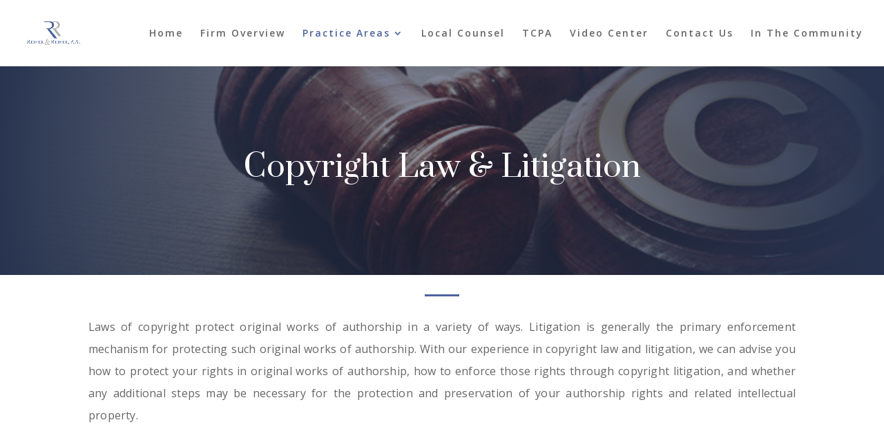

--- FILE ---
content_type: text/html; charset=utf-8
request_url: https://www.google.com/recaptcha/api2/anchor?ar=1&k=6LcsqPoUAAAAAEHqZNDDd1X4LabJCPwYYI37U_Kl&co=aHR0cHM6Ly9yZWluZXJzbGF3LmNvbTo0NDM.&hl=en&v=PoyoqOPhxBO7pBk68S4YbpHZ&size=invisible&anchor-ms=20000&execute-ms=30000&cb=4r63ddaoagw7
body_size: 48783
content:
<!DOCTYPE HTML><html dir="ltr" lang="en"><head><meta http-equiv="Content-Type" content="text/html; charset=UTF-8">
<meta http-equiv="X-UA-Compatible" content="IE=edge">
<title>reCAPTCHA</title>
<style type="text/css">
/* cyrillic-ext */
@font-face {
  font-family: 'Roboto';
  font-style: normal;
  font-weight: 400;
  font-stretch: 100%;
  src: url(//fonts.gstatic.com/s/roboto/v48/KFO7CnqEu92Fr1ME7kSn66aGLdTylUAMa3GUBHMdazTgWw.woff2) format('woff2');
  unicode-range: U+0460-052F, U+1C80-1C8A, U+20B4, U+2DE0-2DFF, U+A640-A69F, U+FE2E-FE2F;
}
/* cyrillic */
@font-face {
  font-family: 'Roboto';
  font-style: normal;
  font-weight: 400;
  font-stretch: 100%;
  src: url(//fonts.gstatic.com/s/roboto/v48/KFO7CnqEu92Fr1ME7kSn66aGLdTylUAMa3iUBHMdazTgWw.woff2) format('woff2');
  unicode-range: U+0301, U+0400-045F, U+0490-0491, U+04B0-04B1, U+2116;
}
/* greek-ext */
@font-face {
  font-family: 'Roboto';
  font-style: normal;
  font-weight: 400;
  font-stretch: 100%;
  src: url(//fonts.gstatic.com/s/roboto/v48/KFO7CnqEu92Fr1ME7kSn66aGLdTylUAMa3CUBHMdazTgWw.woff2) format('woff2');
  unicode-range: U+1F00-1FFF;
}
/* greek */
@font-face {
  font-family: 'Roboto';
  font-style: normal;
  font-weight: 400;
  font-stretch: 100%;
  src: url(//fonts.gstatic.com/s/roboto/v48/KFO7CnqEu92Fr1ME7kSn66aGLdTylUAMa3-UBHMdazTgWw.woff2) format('woff2');
  unicode-range: U+0370-0377, U+037A-037F, U+0384-038A, U+038C, U+038E-03A1, U+03A3-03FF;
}
/* math */
@font-face {
  font-family: 'Roboto';
  font-style: normal;
  font-weight: 400;
  font-stretch: 100%;
  src: url(//fonts.gstatic.com/s/roboto/v48/KFO7CnqEu92Fr1ME7kSn66aGLdTylUAMawCUBHMdazTgWw.woff2) format('woff2');
  unicode-range: U+0302-0303, U+0305, U+0307-0308, U+0310, U+0312, U+0315, U+031A, U+0326-0327, U+032C, U+032F-0330, U+0332-0333, U+0338, U+033A, U+0346, U+034D, U+0391-03A1, U+03A3-03A9, U+03B1-03C9, U+03D1, U+03D5-03D6, U+03F0-03F1, U+03F4-03F5, U+2016-2017, U+2034-2038, U+203C, U+2040, U+2043, U+2047, U+2050, U+2057, U+205F, U+2070-2071, U+2074-208E, U+2090-209C, U+20D0-20DC, U+20E1, U+20E5-20EF, U+2100-2112, U+2114-2115, U+2117-2121, U+2123-214F, U+2190, U+2192, U+2194-21AE, U+21B0-21E5, U+21F1-21F2, U+21F4-2211, U+2213-2214, U+2216-22FF, U+2308-230B, U+2310, U+2319, U+231C-2321, U+2336-237A, U+237C, U+2395, U+239B-23B7, U+23D0, U+23DC-23E1, U+2474-2475, U+25AF, U+25B3, U+25B7, U+25BD, U+25C1, U+25CA, U+25CC, U+25FB, U+266D-266F, U+27C0-27FF, U+2900-2AFF, U+2B0E-2B11, U+2B30-2B4C, U+2BFE, U+3030, U+FF5B, U+FF5D, U+1D400-1D7FF, U+1EE00-1EEFF;
}
/* symbols */
@font-face {
  font-family: 'Roboto';
  font-style: normal;
  font-weight: 400;
  font-stretch: 100%;
  src: url(//fonts.gstatic.com/s/roboto/v48/KFO7CnqEu92Fr1ME7kSn66aGLdTylUAMaxKUBHMdazTgWw.woff2) format('woff2');
  unicode-range: U+0001-000C, U+000E-001F, U+007F-009F, U+20DD-20E0, U+20E2-20E4, U+2150-218F, U+2190, U+2192, U+2194-2199, U+21AF, U+21E6-21F0, U+21F3, U+2218-2219, U+2299, U+22C4-22C6, U+2300-243F, U+2440-244A, U+2460-24FF, U+25A0-27BF, U+2800-28FF, U+2921-2922, U+2981, U+29BF, U+29EB, U+2B00-2BFF, U+4DC0-4DFF, U+FFF9-FFFB, U+10140-1018E, U+10190-1019C, U+101A0, U+101D0-101FD, U+102E0-102FB, U+10E60-10E7E, U+1D2C0-1D2D3, U+1D2E0-1D37F, U+1F000-1F0FF, U+1F100-1F1AD, U+1F1E6-1F1FF, U+1F30D-1F30F, U+1F315, U+1F31C, U+1F31E, U+1F320-1F32C, U+1F336, U+1F378, U+1F37D, U+1F382, U+1F393-1F39F, U+1F3A7-1F3A8, U+1F3AC-1F3AF, U+1F3C2, U+1F3C4-1F3C6, U+1F3CA-1F3CE, U+1F3D4-1F3E0, U+1F3ED, U+1F3F1-1F3F3, U+1F3F5-1F3F7, U+1F408, U+1F415, U+1F41F, U+1F426, U+1F43F, U+1F441-1F442, U+1F444, U+1F446-1F449, U+1F44C-1F44E, U+1F453, U+1F46A, U+1F47D, U+1F4A3, U+1F4B0, U+1F4B3, U+1F4B9, U+1F4BB, U+1F4BF, U+1F4C8-1F4CB, U+1F4D6, U+1F4DA, U+1F4DF, U+1F4E3-1F4E6, U+1F4EA-1F4ED, U+1F4F7, U+1F4F9-1F4FB, U+1F4FD-1F4FE, U+1F503, U+1F507-1F50B, U+1F50D, U+1F512-1F513, U+1F53E-1F54A, U+1F54F-1F5FA, U+1F610, U+1F650-1F67F, U+1F687, U+1F68D, U+1F691, U+1F694, U+1F698, U+1F6AD, U+1F6B2, U+1F6B9-1F6BA, U+1F6BC, U+1F6C6-1F6CF, U+1F6D3-1F6D7, U+1F6E0-1F6EA, U+1F6F0-1F6F3, U+1F6F7-1F6FC, U+1F700-1F7FF, U+1F800-1F80B, U+1F810-1F847, U+1F850-1F859, U+1F860-1F887, U+1F890-1F8AD, U+1F8B0-1F8BB, U+1F8C0-1F8C1, U+1F900-1F90B, U+1F93B, U+1F946, U+1F984, U+1F996, U+1F9E9, U+1FA00-1FA6F, U+1FA70-1FA7C, U+1FA80-1FA89, U+1FA8F-1FAC6, U+1FACE-1FADC, U+1FADF-1FAE9, U+1FAF0-1FAF8, U+1FB00-1FBFF;
}
/* vietnamese */
@font-face {
  font-family: 'Roboto';
  font-style: normal;
  font-weight: 400;
  font-stretch: 100%;
  src: url(//fonts.gstatic.com/s/roboto/v48/KFO7CnqEu92Fr1ME7kSn66aGLdTylUAMa3OUBHMdazTgWw.woff2) format('woff2');
  unicode-range: U+0102-0103, U+0110-0111, U+0128-0129, U+0168-0169, U+01A0-01A1, U+01AF-01B0, U+0300-0301, U+0303-0304, U+0308-0309, U+0323, U+0329, U+1EA0-1EF9, U+20AB;
}
/* latin-ext */
@font-face {
  font-family: 'Roboto';
  font-style: normal;
  font-weight: 400;
  font-stretch: 100%;
  src: url(//fonts.gstatic.com/s/roboto/v48/KFO7CnqEu92Fr1ME7kSn66aGLdTylUAMa3KUBHMdazTgWw.woff2) format('woff2');
  unicode-range: U+0100-02BA, U+02BD-02C5, U+02C7-02CC, U+02CE-02D7, U+02DD-02FF, U+0304, U+0308, U+0329, U+1D00-1DBF, U+1E00-1E9F, U+1EF2-1EFF, U+2020, U+20A0-20AB, U+20AD-20C0, U+2113, U+2C60-2C7F, U+A720-A7FF;
}
/* latin */
@font-face {
  font-family: 'Roboto';
  font-style: normal;
  font-weight: 400;
  font-stretch: 100%;
  src: url(//fonts.gstatic.com/s/roboto/v48/KFO7CnqEu92Fr1ME7kSn66aGLdTylUAMa3yUBHMdazQ.woff2) format('woff2');
  unicode-range: U+0000-00FF, U+0131, U+0152-0153, U+02BB-02BC, U+02C6, U+02DA, U+02DC, U+0304, U+0308, U+0329, U+2000-206F, U+20AC, U+2122, U+2191, U+2193, U+2212, U+2215, U+FEFF, U+FFFD;
}
/* cyrillic-ext */
@font-face {
  font-family: 'Roboto';
  font-style: normal;
  font-weight: 500;
  font-stretch: 100%;
  src: url(//fonts.gstatic.com/s/roboto/v48/KFO7CnqEu92Fr1ME7kSn66aGLdTylUAMa3GUBHMdazTgWw.woff2) format('woff2');
  unicode-range: U+0460-052F, U+1C80-1C8A, U+20B4, U+2DE0-2DFF, U+A640-A69F, U+FE2E-FE2F;
}
/* cyrillic */
@font-face {
  font-family: 'Roboto';
  font-style: normal;
  font-weight: 500;
  font-stretch: 100%;
  src: url(//fonts.gstatic.com/s/roboto/v48/KFO7CnqEu92Fr1ME7kSn66aGLdTylUAMa3iUBHMdazTgWw.woff2) format('woff2');
  unicode-range: U+0301, U+0400-045F, U+0490-0491, U+04B0-04B1, U+2116;
}
/* greek-ext */
@font-face {
  font-family: 'Roboto';
  font-style: normal;
  font-weight: 500;
  font-stretch: 100%;
  src: url(//fonts.gstatic.com/s/roboto/v48/KFO7CnqEu92Fr1ME7kSn66aGLdTylUAMa3CUBHMdazTgWw.woff2) format('woff2');
  unicode-range: U+1F00-1FFF;
}
/* greek */
@font-face {
  font-family: 'Roboto';
  font-style: normal;
  font-weight: 500;
  font-stretch: 100%;
  src: url(//fonts.gstatic.com/s/roboto/v48/KFO7CnqEu92Fr1ME7kSn66aGLdTylUAMa3-UBHMdazTgWw.woff2) format('woff2');
  unicode-range: U+0370-0377, U+037A-037F, U+0384-038A, U+038C, U+038E-03A1, U+03A3-03FF;
}
/* math */
@font-face {
  font-family: 'Roboto';
  font-style: normal;
  font-weight: 500;
  font-stretch: 100%;
  src: url(//fonts.gstatic.com/s/roboto/v48/KFO7CnqEu92Fr1ME7kSn66aGLdTylUAMawCUBHMdazTgWw.woff2) format('woff2');
  unicode-range: U+0302-0303, U+0305, U+0307-0308, U+0310, U+0312, U+0315, U+031A, U+0326-0327, U+032C, U+032F-0330, U+0332-0333, U+0338, U+033A, U+0346, U+034D, U+0391-03A1, U+03A3-03A9, U+03B1-03C9, U+03D1, U+03D5-03D6, U+03F0-03F1, U+03F4-03F5, U+2016-2017, U+2034-2038, U+203C, U+2040, U+2043, U+2047, U+2050, U+2057, U+205F, U+2070-2071, U+2074-208E, U+2090-209C, U+20D0-20DC, U+20E1, U+20E5-20EF, U+2100-2112, U+2114-2115, U+2117-2121, U+2123-214F, U+2190, U+2192, U+2194-21AE, U+21B0-21E5, U+21F1-21F2, U+21F4-2211, U+2213-2214, U+2216-22FF, U+2308-230B, U+2310, U+2319, U+231C-2321, U+2336-237A, U+237C, U+2395, U+239B-23B7, U+23D0, U+23DC-23E1, U+2474-2475, U+25AF, U+25B3, U+25B7, U+25BD, U+25C1, U+25CA, U+25CC, U+25FB, U+266D-266F, U+27C0-27FF, U+2900-2AFF, U+2B0E-2B11, U+2B30-2B4C, U+2BFE, U+3030, U+FF5B, U+FF5D, U+1D400-1D7FF, U+1EE00-1EEFF;
}
/* symbols */
@font-face {
  font-family: 'Roboto';
  font-style: normal;
  font-weight: 500;
  font-stretch: 100%;
  src: url(//fonts.gstatic.com/s/roboto/v48/KFO7CnqEu92Fr1ME7kSn66aGLdTylUAMaxKUBHMdazTgWw.woff2) format('woff2');
  unicode-range: U+0001-000C, U+000E-001F, U+007F-009F, U+20DD-20E0, U+20E2-20E4, U+2150-218F, U+2190, U+2192, U+2194-2199, U+21AF, U+21E6-21F0, U+21F3, U+2218-2219, U+2299, U+22C4-22C6, U+2300-243F, U+2440-244A, U+2460-24FF, U+25A0-27BF, U+2800-28FF, U+2921-2922, U+2981, U+29BF, U+29EB, U+2B00-2BFF, U+4DC0-4DFF, U+FFF9-FFFB, U+10140-1018E, U+10190-1019C, U+101A0, U+101D0-101FD, U+102E0-102FB, U+10E60-10E7E, U+1D2C0-1D2D3, U+1D2E0-1D37F, U+1F000-1F0FF, U+1F100-1F1AD, U+1F1E6-1F1FF, U+1F30D-1F30F, U+1F315, U+1F31C, U+1F31E, U+1F320-1F32C, U+1F336, U+1F378, U+1F37D, U+1F382, U+1F393-1F39F, U+1F3A7-1F3A8, U+1F3AC-1F3AF, U+1F3C2, U+1F3C4-1F3C6, U+1F3CA-1F3CE, U+1F3D4-1F3E0, U+1F3ED, U+1F3F1-1F3F3, U+1F3F5-1F3F7, U+1F408, U+1F415, U+1F41F, U+1F426, U+1F43F, U+1F441-1F442, U+1F444, U+1F446-1F449, U+1F44C-1F44E, U+1F453, U+1F46A, U+1F47D, U+1F4A3, U+1F4B0, U+1F4B3, U+1F4B9, U+1F4BB, U+1F4BF, U+1F4C8-1F4CB, U+1F4D6, U+1F4DA, U+1F4DF, U+1F4E3-1F4E6, U+1F4EA-1F4ED, U+1F4F7, U+1F4F9-1F4FB, U+1F4FD-1F4FE, U+1F503, U+1F507-1F50B, U+1F50D, U+1F512-1F513, U+1F53E-1F54A, U+1F54F-1F5FA, U+1F610, U+1F650-1F67F, U+1F687, U+1F68D, U+1F691, U+1F694, U+1F698, U+1F6AD, U+1F6B2, U+1F6B9-1F6BA, U+1F6BC, U+1F6C6-1F6CF, U+1F6D3-1F6D7, U+1F6E0-1F6EA, U+1F6F0-1F6F3, U+1F6F7-1F6FC, U+1F700-1F7FF, U+1F800-1F80B, U+1F810-1F847, U+1F850-1F859, U+1F860-1F887, U+1F890-1F8AD, U+1F8B0-1F8BB, U+1F8C0-1F8C1, U+1F900-1F90B, U+1F93B, U+1F946, U+1F984, U+1F996, U+1F9E9, U+1FA00-1FA6F, U+1FA70-1FA7C, U+1FA80-1FA89, U+1FA8F-1FAC6, U+1FACE-1FADC, U+1FADF-1FAE9, U+1FAF0-1FAF8, U+1FB00-1FBFF;
}
/* vietnamese */
@font-face {
  font-family: 'Roboto';
  font-style: normal;
  font-weight: 500;
  font-stretch: 100%;
  src: url(//fonts.gstatic.com/s/roboto/v48/KFO7CnqEu92Fr1ME7kSn66aGLdTylUAMa3OUBHMdazTgWw.woff2) format('woff2');
  unicode-range: U+0102-0103, U+0110-0111, U+0128-0129, U+0168-0169, U+01A0-01A1, U+01AF-01B0, U+0300-0301, U+0303-0304, U+0308-0309, U+0323, U+0329, U+1EA0-1EF9, U+20AB;
}
/* latin-ext */
@font-face {
  font-family: 'Roboto';
  font-style: normal;
  font-weight: 500;
  font-stretch: 100%;
  src: url(//fonts.gstatic.com/s/roboto/v48/KFO7CnqEu92Fr1ME7kSn66aGLdTylUAMa3KUBHMdazTgWw.woff2) format('woff2');
  unicode-range: U+0100-02BA, U+02BD-02C5, U+02C7-02CC, U+02CE-02D7, U+02DD-02FF, U+0304, U+0308, U+0329, U+1D00-1DBF, U+1E00-1E9F, U+1EF2-1EFF, U+2020, U+20A0-20AB, U+20AD-20C0, U+2113, U+2C60-2C7F, U+A720-A7FF;
}
/* latin */
@font-face {
  font-family: 'Roboto';
  font-style: normal;
  font-weight: 500;
  font-stretch: 100%;
  src: url(//fonts.gstatic.com/s/roboto/v48/KFO7CnqEu92Fr1ME7kSn66aGLdTylUAMa3yUBHMdazQ.woff2) format('woff2');
  unicode-range: U+0000-00FF, U+0131, U+0152-0153, U+02BB-02BC, U+02C6, U+02DA, U+02DC, U+0304, U+0308, U+0329, U+2000-206F, U+20AC, U+2122, U+2191, U+2193, U+2212, U+2215, U+FEFF, U+FFFD;
}
/* cyrillic-ext */
@font-face {
  font-family: 'Roboto';
  font-style: normal;
  font-weight: 900;
  font-stretch: 100%;
  src: url(//fonts.gstatic.com/s/roboto/v48/KFO7CnqEu92Fr1ME7kSn66aGLdTylUAMa3GUBHMdazTgWw.woff2) format('woff2');
  unicode-range: U+0460-052F, U+1C80-1C8A, U+20B4, U+2DE0-2DFF, U+A640-A69F, U+FE2E-FE2F;
}
/* cyrillic */
@font-face {
  font-family: 'Roboto';
  font-style: normal;
  font-weight: 900;
  font-stretch: 100%;
  src: url(//fonts.gstatic.com/s/roboto/v48/KFO7CnqEu92Fr1ME7kSn66aGLdTylUAMa3iUBHMdazTgWw.woff2) format('woff2');
  unicode-range: U+0301, U+0400-045F, U+0490-0491, U+04B0-04B1, U+2116;
}
/* greek-ext */
@font-face {
  font-family: 'Roboto';
  font-style: normal;
  font-weight: 900;
  font-stretch: 100%;
  src: url(//fonts.gstatic.com/s/roboto/v48/KFO7CnqEu92Fr1ME7kSn66aGLdTylUAMa3CUBHMdazTgWw.woff2) format('woff2');
  unicode-range: U+1F00-1FFF;
}
/* greek */
@font-face {
  font-family: 'Roboto';
  font-style: normal;
  font-weight: 900;
  font-stretch: 100%;
  src: url(//fonts.gstatic.com/s/roboto/v48/KFO7CnqEu92Fr1ME7kSn66aGLdTylUAMa3-UBHMdazTgWw.woff2) format('woff2');
  unicode-range: U+0370-0377, U+037A-037F, U+0384-038A, U+038C, U+038E-03A1, U+03A3-03FF;
}
/* math */
@font-face {
  font-family: 'Roboto';
  font-style: normal;
  font-weight: 900;
  font-stretch: 100%;
  src: url(//fonts.gstatic.com/s/roboto/v48/KFO7CnqEu92Fr1ME7kSn66aGLdTylUAMawCUBHMdazTgWw.woff2) format('woff2');
  unicode-range: U+0302-0303, U+0305, U+0307-0308, U+0310, U+0312, U+0315, U+031A, U+0326-0327, U+032C, U+032F-0330, U+0332-0333, U+0338, U+033A, U+0346, U+034D, U+0391-03A1, U+03A3-03A9, U+03B1-03C9, U+03D1, U+03D5-03D6, U+03F0-03F1, U+03F4-03F5, U+2016-2017, U+2034-2038, U+203C, U+2040, U+2043, U+2047, U+2050, U+2057, U+205F, U+2070-2071, U+2074-208E, U+2090-209C, U+20D0-20DC, U+20E1, U+20E5-20EF, U+2100-2112, U+2114-2115, U+2117-2121, U+2123-214F, U+2190, U+2192, U+2194-21AE, U+21B0-21E5, U+21F1-21F2, U+21F4-2211, U+2213-2214, U+2216-22FF, U+2308-230B, U+2310, U+2319, U+231C-2321, U+2336-237A, U+237C, U+2395, U+239B-23B7, U+23D0, U+23DC-23E1, U+2474-2475, U+25AF, U+25B3, U+25B7, U+25BD, U+25C1, U+25CA, U+25CC, U+25FB, U+266D-266F, U+27C0-27FF, U+2900-2AFF, U+2B0E-2B11, U+2B30-2B4C, U+2BFE, U+3030, U+FF5B, U+FF5D, U+1D400-1D7FF, U+1EE00-1EEFF;
}
/* symbols */
@font-face {
  font-family: 'Roboto';
  font-style: normal;
  font-weight: 900;
  font-stretch: 100%;
  src: url(//fonts.gstatic.com/s/roboto/v48/KFO7CnqEu92Fr1ME7kSn66aGLdTylUAMaxKUBHMdazTgWw.woff2) format('woff2');
  unicode-range: U+0001-000C, U+000E-001F, U+007F-009F, U+20DD-20E0, U+20E2-20E4, U+2150-218F, U+2190, U+2192, U+2194-2199, U+21AF, U+21E6-21F0, U+21F3, U+2218-2219, U+2299, U+22C4-22C6, U+2300-243F, U+2440-244A, U+2460-24FF, U+25A0-27BF, U+2800-28FF, U+2921-2922, U+2981, U+29BF, U+29EB, U+2B00-2BFF, U+4DC0-4DFF, U+FFF9-FFFB, U+10140-1018E, U+10190-1019C, U+101A0, U+101D0-101FD, U+102E0-102FB, U+10E60-10E7E, U+1D2C0-1D2D3, U+1D2E0-1D37F, U+1F000-1F0FF, U+1F100-1F1AD, U+1F1E6-1F1FF, U+1F30D-1F30F, U+1F315, U+1F31C, U+1F31E, U+1F320-1F32C, U+1F336, U+1F378, U+1F37D, U+1F382, U+1F393-1F39F, U+1F3A7-1F3A8, U+1F3AC-1F3AF, U+1F3C2, U+1F3C4-1F3C6, U+1F3CA-1F3CE, U+1F3D4-1F3E0, U+1F3ED, U+1F3F1-1F3F3, U+1F3F5-1F3F7, U+1F408, U+1F415, U+1F41F, U+1F426, U+1F43F, U+1F441-1F442, U+1F444, U+1F446-1F449, U+1F44C-1F44E, U+1F453, U+1F46A, U+1F47D, U+1F4A3, U+1F4B0, U+1F4B3, U+1F4B9, U+1F4BB, U+1F4BF, U+1F4C8-1F4CB, U+1F4D6, U+1F4DA, U+1F4DF, U+1F4E3-1F4E6, U+1F4EA-1F4ED, U+1F4F7, U+1F4F9-1F4FB, U+1F4FD-1F4FE, U+1F503, U+1F507-1F50B, U+1F50D, U+1F512-1F513, U+1F53E-1F54A, U+1F54F-1F5FA, U+1F610, U+1F650-1F67F, U+1F687, U+1F68D, U+1F691, U+1F694, U+1F698, U+1F6AD, U+1F6B2, U+1F6B9-1F6BA, U+1F6BC, U+1F6C6-1F6CF, U+1F6D3-1F6D7, U+1F6E0-1F6EA, U+1F6F0-1F6F3, U+1F6F7-1F6FC, U+1F700-1F7FF, U+1F800-1F80B, U+1F810-1F847, U+1F850-1F859, U+1F860-1F887, U+1F890-1F8AD, U+1F8B0-1F8BB, U+1F8C0-1F8C1, U+1F900-1F90B, U+1F93B, U+1F946, U+1F984, U+1F996, U+1F9E9, U+1FA00-1FA6F, U+1FA70-1FA7C, U+1FA80-1FA89, U+1FA8F-1FAC6, U+1FACE-1FADC, U+1FADF-1FAE9, U+1FAF0-1FAF8, U+1FB00-1FBFF;
}
/* vietnamese */
@font-face {
  font-family: 'Roboto';
  font-style: normal;
  font-weight: 900;
  font-stretch: 100%;
  src: url(//fonts.gstatic.com/s/roboto/v48/KFO7CnqEu92Fr1ME7kSn66aGLdTylUAMa3OUBHMdazTgWw.woff2) format('woff2');
  unicode-range: U+0102-0103, U+0110-0111, U+0128-0129, U+0168-0169, U+01A0-01A1, U+01AF-01B0, U+0300-0301, U+0303-0304, U+0308-0309, U+0323, U+0329, U+1EA0-1EF9, U+20AB;
}
/* latin-ext */
@font-face {
  font-family: 'Roboto';
  font-style: normal;
  font-weight: 900;
  font-stretch: 100%;
  src: url(//fonts.gstatic.com/s/roboto/v48/KFO7CnqEu92Fr1ME7kSn66aGLdTylUAMa3KUBHMdazTgWw.woff2) format('woff2');
  unicode-range: U+0100-02BA, U+02BD-02C5, U+02C7-02CC, U+02CE-02D7, U+02DD-02FF, U+0304, U+0308, U+0329, U+1D00-1DBF, U+1E00-1E9F, U+1EF2-1EFF, U+2020, U+20A0-20AB, U+20AD-20C0, U+2113, U+2C60-2C7F, U+A720-A7FF;
}
/* latin */
@font-face {
  font-family: 'Roboto';
  font-style: normal;
  font-weight: 900;
  font-stretch: 100%;
  src: url(//fonts.gstatic.com/s/roboto/v48/KFO7CnqEu92Fr1ME7kSn66aGLdTylUAMa3yUBHMdazQ.woff2) format('woff2');
  unicode-range: U+0000-00FF, U+0131, U+0152-0153, U+02BB-02BC, U+02C6, U+02DA, U+02DC, U+0304, U+0308, U+0329, U+2000-206F, U+20AC, U+2122, U+2191, U+2193, U+2212, U+2215, U+FEFF, U+FFFD;
}

</style>
<link rel="stylesheet" type="text/css" href="https://www.gstatic.com/recaptcha/releases/PoyoqOPhxBO7pBk68S4YbpHZ/styles__ltr.css">
<script nonce="xnDanFzMn4frg-OsUoBKHQ" type="text/javascript">window['__recaptcha_api'] = 'https://www.google.com/recaptcha/api2/';</script>
<script type="text/javascript" src="https://www.gstatic.com/recaptcha/releases/PoyoqOPhxBO7pBk68S4YbpHZ/recaptcha__en.js" nonce="xnDanFzMn4frg-OsUoBKHQ">
      
    </script></head>
<body><div id="rc-anchor-alert" class="rc-anchor-alert"></div>
<input type="hidden" id="recaptcha-token" value="[base64]">
<script type="text/javascript" nonce="xnDanFzMn4frg-OsUoBKHQ">
      recaptcha.anchor.Main.init("[\x22ainput\x22,[\x22bgdata\x22,\x22\x22,\[base64]/[base64]/[base64]/[base64]/[base64]/[base64]/KGcoTywyNTMsTy5PKSxVRyhPLEMpKTpnKE8sMjUzLEMpLE8pKSxsKSksTykpfSxieT1mdW5jdGlvbihDLE8sdSxsKXtmb3IobD0odT1SKEMpLDApO08+MDtPLS0pbD1sPDw4fFooQyk7ZyhDLHUsbCl9LFVHPWZ1bmN0aW9uKEMsTyl7Qy5pLmxlbmd0aD4xMDQ/[base64]/[base64]/[base64]/[base64]/[base64]/[base64]/[base64]\\u003d\x22,\[base64]\x22,\x22ccOuC8KXckPDhCFBF8O0wpHCiCItw4DDmsO+aMK4asK4AX9Rw61sw61Nw4kbLg0/[base64]/LcOiHArCocKiHVRAwo7DtsK2wpXDnG/DpU5Mw48PT8KjNMOGXScewqPChx3DiMO9EnzDpl1NwrXDssKbwo4WKsOFd0bCmcK7bXDCvmRqR8OuGsKNwpLDl8KnYMKePsOpN2R6wpjCvsKKwpPDlMKAPyjDmMOow4x8A8Kvw6bDpsKkw7BIGgTCjMKKAj0vSQXDrcOBw47ChsKLQFYie8OxBcOFwpUBwp0RdW/Ds8Ojwp8Iwo7Cm1nDjn3DvcK+dsKubyw/HsOQwr5BwqzDkDrDlcO1cMOScwnDgsKRfsKkw5oVZi4WKn52SMO3VWLCvsOBUcOpw67DicOACcOUw5pOwpbCjsK6w7Ekw5gMF8OrJBdBw7FMYcO5w7ZDwrwBwqjDj8K/wr3CjADCoMKIVcKWEU1le3JjWsOBdsOJw4pXw7DDm8KWwrDCtsKaw4jClUlHQhsbCjVIXRN9w5TCscKtEcONbi7Cp2vDu8Ozwq/DsBLDvcKvwoFHHgXDiChvwpFQE8Oow7sIwpB3LULDvMOLEsO/wphnfTshw5jCtsOHEzTCgsO0w4/DuUjDqMKfLGEZwpdIw5kSZ8OawrJVbGXCnRZYw7cfS8OEe2rCswPCgCnCgXh+HMK+FsKnb8OlGsOKdcORw4YdOXt5OyLCq8O/ZirDsMKjw5nDoB3CvMOOw79wYQPDsmDChGtgwoEsesKUTcOHwr96X28lUsOCwrVUPMK+Ug3DnynDlBs4AQwuesK0wqhEZ8K9woZJwqtlw4jCgk15wrBBRhPDvMOVbsOePQDDoR9vLFbDu17CvMO8X8OxISYEbl/DpcOrwq3DhT/ClwgxwrrCsynCksKNw6bDlsOyCMOSw77CsMO9ZyQPEsKMw7TDuEVYw5vDg3/DhsKXEXTCsHtcUUwYw6fDqHnCpsKDwpDDrHB/wrcvw79mwqkQcEzDsyXChcKkw7fDg8KZdsO1aU5eTA7Dn8KdBR/Dim4Ow4HCvWhkw4sfIXZeQyUPwrbCj8KxITY4wozCllNsw6gtwqbCkcOleSTDucKhwp7CkF3Dqzdww6XCscKlLcKtwpnCicOkw6Z7wpBAJ8OYDMK2C8O9wrPCqcKFw4fDq2PCiRXDmsOUYMK0w6rCmMOUDsK8wo97XyfCryPDsl1hwp/CgD1XwrjDjMOtDsO8d8OXBnjDu0vCg8K8IsOSwrlHw6LCn8KjwqDDkzkdNsO1Kn3Cr3rCi27Cg2bDlWsnwp9DLcKFw6TDscKEwoxwSmLClXZAE3bDhcOQTcKYSG9bw48iV8OPXcO2wr/CjcOZBj3DvsKwwqvDuiJ+wrHCmcOrOsO5fcOvNAXCrMOdQ8O7fSYaw68ewpnCvcODD8O4IMONwq3CqQ7ChFEmw7/Dlj7DvQh6wrjCjSIpw7p0cG0tw4gZwrRcBR7DhS/[base64]/DqsKbwrHCk3nCvsKmAmIxwrDDuVwMH8KuwpHDsMOEecOSWsODwqLDpWsCLnPDhEXDtsOLwoLCikPClsKSfSDCnsKzwo15XUnDjjTCrUfCpyPCoRN3w5/[base64]/Cu1QEw6UQwqwyI8KCwq9/[base64]/[base64]/DoMKAw4nCijDCqH/[base64]/CrMKAJEvCp8KUXRhwRMOZUMKsH8K0w5nCjMKVw418esOTXMKXwoIlaGjDlcKPWWTCmQRNwpA+w6ZoLFrCuB50wqExNxvCpyjDnsOzwqMnwrshKcKQV8KnDsOPQsOnw6DDk8Okw7PCoWo/w7MAcwB/[base64]/[base64]/CgcOYwpEnfcKmJXRowozCtMO1w7PCrl/Dh1tpw7HDvXcxw7xFw4LCt8OiLF/DhcOLwoFkwrvCmTYeczTDiXTDu8K3wq3CgMKGFsK0w6JxEcOBw7DCocO9WRnDqgPCqDRLwrDDnwDClMKPBXNvekXCqcO+Y8K8WizDhjHCuMODwrYnwofCjSHDlmltw6/DjnvCnBfDh8OrdsK/wo7DgQYYezLDiEJCC8OjbMKXZVUmXm/DrG5AaGbCrWQFwqFpwqXCkcOYUcOqwrbCvcOVwrTChlh/cMKjHUvDtCUDw7zDmMKIUllYfsOcw6lgw4soB3LDi8KJaMO+bG7CuR/DjcKTw7kULlUqDVVow4pxwo5awrTDr8Kvw7/CnD/[base64]/Cm8KpCsOSwofCjUhqw7vClCjCssKVYsKBJMOCwp8DF8K9B8OXw6wuSMONw7HDjMKnY2oQw6s6LcOOwo1bw7FKwrXDjTzCm37CgcK/wrfCn8KFwrrCuT7CmMKxw4rCrMOPR8KmRiwkBVBPGlrDlVYNw6TCpGDCiMOEfwMjfMKKTCzDkBjCsUnDlsOCcsKtKwDDsMKfSSXCjMO/OcOMZWvCgnTDhlvDgj1oL8K5woZcw4DCocK0w5nCpGbCskBGARhfGEJDacKBNDJaw6PDksK7A3gbLsKyAgVbw6/DisO8wqAvw6jDrWDDkQzDhMKhJE/DsnA2FGlzJmAww4ZXw6/Cr37Cv8OWwpTCpFsfwprDvUoBw5jDjyMpJ1/[base64]/PMK3wqXDtUxGbsKCRcO2w7pyV8OXeSUROsKtfcOHw5LDjyJ0CloSw53Dn8Khc3LDsMKXw5XDmDHCkVfCngLCljwUwonDqMOJw5XDqXQxJFsMwpR2bMOQwpocwqPCpCjDoDHDsA4ZcSfCnsKFw47DusK/einCh0/DgnHCvCjCssKzX8K6U8OYwqB3JsKow6VVdcKVwog/eMOpw5VeJXR5LUXCtsO6IxvCiifCtDnDsyvDhWdOAsKhYi8zw43DoMKuw4F4wpJTEsOkejPDvCbCpMKBw55Wbn7DvMOAwoo/[base64]/wrwxAMKoNEHDnjQvccK2dRxEwojCkMO3aMOQdz9Hw5NQU27DjcOvZgTDhRpcwrXDosKvwrc5w5HDpMKqXMO1TH7DoU3CsMOUw7vCr04MwpvDm8Ohwo7CkRMEwp0Jw78NBMOjJ8K+w4LCo2IUwo1uwoTDlSR2wo3Dm8OQBAvDscOZfMOKDUJJBG/DgHZ8wqzCocK/TcOtw7nDlcOZJl5bw4Rpw6EHL8OwOcKgPW4EJsOsQ0MowpsjM8O7wobCsXAXWsKsWcOJJMK0w5oEwqAawrHDnsOvw7LCvCwDamvCq8K7w6s4w6EiMn7DijvDicOoCArDg8KywovCqsKewqrCskwBfTQ4wo8dw6/[base64]/[base64]/woTCksKYKcOoPD52IcKELDTDj8OYw5tTfjAjUUbDusKuwprDuGhGwqtYw4oxPRLCi8OLwo/CjcKrwqIcLcKswp7CnyjDn8OzRBUrwpzCu2cbOMKuw5gbw4JhZ8KjfV5STERhw4FowoXCogAAw5HCk8KECW3DncKsw7XDrcOewqbCncKQwo8owrt+w6PDgFxPwrfDiXwcw6HDscKOwqt/w6HCoSM7w7DCtz7ChsKQw4oDwpUOUcOYXitowoXCmDbCuCXCrEbDv0jDuMKKNmAFwrA6w7/DmgLCtsOvwo1QwqRrJcOSwq7DksKewq/[base64]/w6rDlcOIR1tNw5AWwp3DrsKFwpsfL8OiNVDDp8OYwqzCisOMw5HCkgnDmVvCvMOSw7PCt8OJwo0kw7ZYHMOrw4Q/wpx3GMOCwqZBA8OJw4VXN8KWw7Rtwrtxw5PCuRTCqDjClkPCjMOMNcK3w6BQwr/Dk8O7FsOBBh04BcKuVwN3aMOvAcKRSMKuIMOfwp3DsF7DmMKGw4LCpyzDoCNbdzjCkA4aw6xiw4QSwqvCtC/[base64]/[base64]/[base64]/CucKPwrlgUcKLFMK7wp/[base64]/DsMONwq4JU0HDvcKnwrDCkzs6w5jDicKgc3zDhMKEECzDrcKKPzTCiQoEw7zCk3nDjDRRwrxtSMKTdnMmwofDmcOSw5LDq8OJw7PDt0cROcKsw5rDqsKVJXYnwoXDgkIQw4/DsmQWw5/ChsObDT7Dom7CksK0DEdpwpXDqcOPw7shwrXCkcOMwqhSw5DClsOdBUBBSSxYLsKDw5/CsHo+w5AIHxDDgsKhZMOhPsOlRhpPwojCihZawrnDkgDDocOiwq4VcsO7wopBScKAYcKpw60Bw63DjMKrfkrCgMKBw6LCisOUwozDocOZegM5wqMqWk3DmMKOwpXCnsOjw4bCqMO+wqrCiw3DgRtQwrbCpsO/[base64]/CmcOtwpQjS8Oow7fCizXCk03DucK5wrZrXMKKwo4xw5rDtMKfwrvCmALCkxYnEcKDw4Z/esObMsKjQ2gxYE0gw5fDr8O0EnppSsK8wpYTw7IWw7c6ADVzaDsBD8KtO8KUwrzDuMKsw4zCs0/DqsKEEMK/OMOiFMKLw4nCmsKLw6zCjyHCnDMlIVpxXEvDlsOpcMO7IMKrGMKlwqsePGBAfnHCnh3CjWRPwo7Dsn17dsKtwrLDkcKgwrJpw5V1wqbDlcKNwrbCtcO7LcK1w7vCjsOSwpQBVmvCtcK0w5HDvMOvMknCqsOVw5/DgMOTOgbCskEkw61NYcO/[base64]/LTM2wqMdTFTCpFIXAcO4R8Oow6zCvQnCvsK3w7LCrsOxIcO9egrDgRpPw7LCn2rDqcO5wpwcwqnCp8OgDD7DtDwMwqDDlyRoUhvDgcOkwqcmwp7DqjBnf8KqwqA0w6jDpcKYw6LCqCMqw5XChcKGwo5Nwr5CLsOsw5/[base64]/Ct8KROQZQwo/CsSzCoBEOdjbCinEaG0/CrWfCpGBSJEHCu8OOw5DCkTPCiHYAL8OYw4AGIcKHwqwKw4DDh8OGOTZAw6TCg0fCmQnCkTLDjB06YMKOMMOHwpR5w47Dkgwrwo/DqsKpwoXCuDfCu1ETYSXDhcOawqMHYHMKU8Oaw63DtB3ClytXdlrDgsKWw6/Dl8OiRsO/w7rDj3csw5pjd3wsfV/DgMO0LMKNw6Few6zCuQfDhXjDiEZJZ8K7RHkBTV19cMKwK8Olw5jCgSXCn8Krw79PwpTDmhPDoMOSHcOtMsONbFBeaSIjw5gxKF7CoMKydEIEw4vDsV54XcOvXU7Dj1bDgG8oOMOLFSvDgMOmwrbCg2s/wpHDhgZcG8OPNnMyX1DCgsKiwqdsVzPDnMOQwpDDgcKnwrwpwrfDusOCw4bDvCDDt8KXw47CmmnCnMKowrLDpsOeIRrDp8K+LsKZwpZtVcOtCcOrMMOTHWw4w64mb8KqTXbDu17CnCDCpcOQOU/CgmTDtsOdwq/[base64]/[base64]/CiU9ua2ULwr4pwpnCm0I5w4glw5EXw7jDicKoYcKGfMO/wpzCn8KwwrvCiSxPw43CiMOfeQMREsKGABDCoivDjwjCsMKVXcK9w73CnsOlW3vDucK/wqwffMKMwonDswfCkcKqGSvDt2nCtVzCqEXDtMOow458w5DCvSrCtVE2wrQhw7wLIMKXJsKdw6l6woUtwoHCmW7Crlw3wr/DkR/CuGrDjB0AwpbDn8KCw5xoCBjDlRTDv8OZw7AxwojDjMKfwr3DhBrCm8Oaw6XDt8O/w55OVgXCqm7DvRsHCEnCu2kMw6gRw6bCrEfCkXjCk8KxwqvCrzh1wqnCv8KowqYSRMOowqhdMUjCgVIhQMK2w7MLw6DCtMOXwo/[base64]/ScKKw6RqwpErLcOjYxI5LVfCnAHDqsO2woXCuCFTwo7Dq07ChsKEVXvClcOEd8OKw5MZXl7CiSZXHGzDssKWOsOVwqsPwqp/FANBw5fCu8K9BMKIwoVdwqjDtMK7UcO4CCIzwrQDbsKPwqjCjBPCrcOSdMOIS3HCo1xzDMOowpIBwrnDs8KULEhsOHZZwpRewrNoO8Osw54BwqXDjFpxwqvCu31Dwr/CqyFbbcOjw5TDmcKPw4HDpTxxP07Dg8OoDzcTUsOnI2DCt23CpMO/[base64]/DmMKIwrfCjGorFCw9ZRFmw7k7w4LDjW90woTDux7CiUvDvcKZPcO6D8KHwrNEY33Dr8KEAW3Ds8OSwrXDqRbDsX8Ww7DCojIRwrnDoR7Dn8Opw41AwpbDtsO/w4ZIwr8owqBZw4tmKsOwJMKHJ2nDkcK/Nxwse8Kmw4QOw6fDlnnCljNww63Cg8O8wrtBJcKPLj/DncO1MsKMeSnDtwbDlsK6eRhBPGLDgcO1TWPCpsO6wp3CgVHCmzrCk8KWwrZedw8mUsKYLGxDwoQtw6BnfMKqw5N6CXbDocOWw77DncK8Q8KGw5phfj3CqX/[base64]/DgkDClsOZw5vCm8O3UsObwrQ2wr3DpMOMEg3Ci8KITcK6VQZQCsOMLjPDsCg0w4TCviXCi2HDqzvDghjDmHA8wpvDlDzCjcOxFhcxCsOIw4Vrw4l6w7HDiRg6w4U7FcK4RRrCnMK8DMKqYU3Cqz/DpTAeOxEXJMOgcMOCw5o8w5FBXcOLwqnDk0sjM1DDm8KQw4tHBMOqPGTCsMO1w4nCkMOIwpd2wpJba1pAFHfDjwbCmk7DoG7CrsKNZsO4W8OWDmrDncOnCSjCgFhAVBnDmcKoKsOswp9JbUh6SsKST8KZwo8qCcOBw7HDgWoqHwXCgUVVwq5Mwo/[base64]/Q2XDjMKOG8OeH8OUwpIDQsOgP8Kiw7xSDz7CjSHCmzNkw41+c1TDpsKfX8K/wpgffcK1eMKBZ3fCmcOMF8KJw4TCo8KBZ0BGwpV7wrDDvU9vwqnDsT5AwpPCncKUOHxjHT1bfMOpAjjCghZgTTUpNGfDizvCksK0LH8fwp1ZJsO5fsKLT8OHw5FcwpHDpQIGLinCqjdcUDVRwqJ0YyfCuMO4LCfCnDNIw40XCjUnw6HDkMOgw6DCqsOiw71mwo/CkCwSwqHDk8KlwrHCmMOvGj8GRcKzYjHCvcK7W8OFCCjClh44w47Cv8Oww7zClMKQw541IcOlMgXCucOWw4cWwrbCqh/DrMKcYcOlPMKebsK2Dh9bw65jLcO8B0HDvsOBeDLCkGPCmzAxQ8Ovw7YIw4FlwoFYw6RTwod0woNvL1EgwpNUw6hvQk/DuMKCNMKIbcKdMMKKU8O/VWbDuwgYw7lmRCPCv8OLKXsBZMKtXjPCrsOMeMOMwrbDqMKTag3Cm8KLJ0jCocO+w6jDn8OxwqBlNsKGw7MKYRzCmxrDslzDv8OUasKKDcO/[base64]/[base64]/SwzCqsKowoJAwr7ChsOPLcKgwqbCksOjwqUrYsKpw45mZQHDiCskQ8K9w5XDjcOHw407c0XDoTnDucOiRxTDrShxXsKtPTrDscOSbMKBQ8O9w7IdGsOZw73Du8Oyw4TDk3VkIj/Csic9wqkwwochQcOnw6HCh8KYwrkOw7TCpHoawpvCjsO4wq3DuGVWw5ZbwpwOR8KHw5XDojjCmXrDmMOkV8OLwp/CsMKDOcKiwp7CkcOQw4IPw6cUCXzDk8OSTRZawqjCgsOpwpTDq8Kxwp5Mwq7DgMOrwp0Jw7zChcOowrfCp8OIexYfaXXDhcK5LcKJejXDiF80KnvCtgRzw77ChC/CjcOOwqorwrxETkh6XcKUw542IVBVwrLCvToIwo3DiMOfJGZ1woo/wonDmMKMGcO4w7DDk2Ebw47Dr8OUCX/CqsKYw6jCtRZYOUpaw5R9EsKwZyDDvATDpMKjCMKiKMOmw6LDqT7CqMOeTMK4wpHDg8K2I8Oew5FLw57Dilt9X8OywrBjYHXCjU3DqcOfwrLDscOkwqs0wrDCkgJQMMO4wqNkwqAywqlGw63CsMOEI8KGwp/[base64]/CjiFPwpjDocKiW380FcOoCDtIS3bDiMOlXcKAwqvDpsOdV055wqNOA8KocMOqD8OrOcOET8OQwqnDt8OGUUnCpz0bw6jCvcKKb8KBw6ZSw4zDscO4PRg2TMOOw77CiMOTUVcvU8O3wpRjwpXDm0/CrsOuwoVcU8K4QMO/LMKkwrPDocO8XHR1w408w7ddwoDCj0/DgsKoEcO/w4fDmiUEw7Ngwo11wphewpfDjGfDi3nCl3RIw4bCg8OJwpzDlF7DtMO0w7vDo3HCpRzCoQLCksOLRG3Dmx3DpcKxw4vCmsK9EMKWRcKjF8KHH8OqwpfCmMOXwpTDimEiLmYITWxXLsKLAMOQw6/[base64]/Cu2PDmibCvh3Ct8KRVcONUsKpNsO4DcOYcT8hET0kcMK4DiEFwq3CksODWsKpwp1pw40Zw5fDo8ORwqItw4/[base64]/[base64]/Dl8OsF8OISQjDq8Kew77CrRnCpcKCwrlRw4wTwo/DqMK6w6syChMgQcKDw5ACwqvCqFwiw78mVMKlw6ZZwohyS8O0bcODwoHDosKFN8KuwqkMw7LDmMKVMgo5KsK2KHXCvMOxwoVVw5N0wpA6w6/CvcKkc8K3w4XDpMK6wr8wMH3Dk8OfwpXCi8OIGzZOw63Dr8KnS1TCosOpwqbDlcOnw6jCo8O+w6g6w77CocOWTcOrZ8O7OgPDiFLCkMO6XyTCgMOuwqPCtcOwM2cMNmQsw55nwp9Fw65nwpBPCm/ChkDDpjnDmkEXW8OJPD0lw4sBw5nDlXbCh8Ktwq8iYsKeTi7DvxbCmcOce27CmyXCm0QxA8O0eGMAZEvDlMO9w6MOwq47X8OWwoDCvUXDh8Oyw74Dwp/CrkDDmB8SRjLCsgwkXsKTaMKzesOVL8K2GcOBF2LDtsKmYsKqw73DgcOhBMKlw6BEPl/ChW3DtxbCmsOow493FRLClwnCgAUtw41BwqpVw6VnM3NYwohuEMKOw5t1wpJeJ0DCqcOiw7nDocOHwoIDODLDthxrPsOiT8Kqw45SwrXDs8KGC8O9wpTDsHDDk0rCkW7CihXDqMKqFiTCnhRtZ1/[base64]/CosOkw6LDqzbDncKBKnDCvH7ChMOdwpJEJSRewoVFw55cw7/[base64]/CjMKYG1kaMsO7w4nDqgTDiHQ4OsKtWkbCicKpJgUTRMOzwpfDpsKcE05mwpjDuTnDnsOfwr3CqcOnw7QRwq3CoFwKwq9Sw4JMwpomeAbCn8KdwrsWwoxgFW8kw749c8KQwrzDoC1eZMOoecKLa8Kaw5/DnMKqH8KCE8Oww47CmyfCr2zCvyzDr8Kfwq/CscOmOnXDuAB7f8KXw7bCszRlIyJ6fTpTJcOfw5dgdSFYHGBMwoIpw54Aw6gqP8KUwr49JMOnwqcdwrHDuMOqBlcHEzbChhkaw7HDtsK1aTgTwqVrc8OJw4rCpHjDsDovwoU2L8O5PsKmLCnDvwvDtcO9wozDp8KwUDs+cF5Dw5Ixw4E4w6nDj8OKFG/CocKBwqx4NT5Zw4dBw5vCkMOCw7gzRcO4wpjDnyXDpy5cLcOlwoB+IsKrYlbDo8K1wpN0wrvCvsK3RlrDssOlwociw6kHw5vCkg8Ve8ONOT00dnjClMKgdSAhwofDv8KlF8ONw7/[base64]/[base64]/DrgzDs8KRw4xxVyrCtHBaHHLCqcKydERuw5bDusK4Xm1MUMKJaFPDh8KEYDzDqMKrw5A/NUF7M8OWecKxFhFlE3DDhnTCgB8BwpjDr8KBwrUZZAPChQpSP8K/w7/[base64]/DrcOmwo9Sw7LCmEwHw5zDmiIXRcKWdlTDtl3DtQPDliPClcK4w4QjQMKlO8O9EsKsJcOzwoTCicOIw79Hw5Unw7FnTz/[base64]/w4cDwo3CtAjCgsKgw5PDnMKCwrNnwoLCtcKFfzFow73CucOHw4gCWcOzYwcVwpk+YFPCk8OVw7QNAcO8K3gMw4nChUI/[base64]/CtRBMwqnDl8KEw4PDqyPCqMO/w7gwLHXDpX1owr58Z0XCpCXDpsO+em9xVsOXKMK5wojDuG5nw7fCgBjDvh7CgsOwwpAxNXPCtMK0PQhsw7cgwoA7wq7CvsOaCVlFw7zCh8Ovwq1DVSHDucOJw7TDhnVTw5rCksK7OyEyfcODSsKyw6LDumjClcO3wrnCr8KAEMOYSsOmU8OWw7fCgQ/Dhndaw5HCimtSZxVNwr8AQ3QhwozColPDr8OyK8OBKMOLUcOcw7bCi8O7a8KswpXCisOQO8OKw5LDvsOYAQDClHbDq2XClUlzejdHwpHDrT3Dp8OrwrvCkMKwwqZQNMKKwr1fECp8wrR2w4cMwoLDsnIrwqXCjT8OGcOCwrDCosKvbk/CqcOzLsOHCsKVNxEVMm7CrsKvYcKDwoEBw6fCvys1wokrw7jCnMKYT0NIVzIFw6LDggvCoXjCq1bDgsOCPMK6w6jDqDfDkcKDGiTDlwAuw5M5XcKpwqzDn8OcKMOHwqHCusK/GnvChzvCixPCvUbDgwcrwoEcbMOWfcKJw5ELfsKxw6vCh8Kjw48VEErDhcOYGRNqKMOQbsOOViTCom7Ci8OVw4MxGkbCkwNHw5U4HcOBK2RJw6fDssO9E8Kzw6fCpDtAVMO0fmRARcKyXD/[base64]/DjkvCtArDhg1vwrAjwqDCnwDChCxbXsO0w7HDqx/DvsKcbALCnS13wq3DgcOdwpNgwrozXcOcwojDicOUO2FLYArCkCMcwqsfwptrHMKSw4/DocO6w5Yuw4IDBg4aUFXCr8KyAjPDgsO/fcKUUXPCr8KRw4nDl8O2JMOTw5sqfBJRwonDusOdeXHDvsOmw4bCo8OxwpYyH8KkZVgFOFpuEMO7KcK1R8KEBQvCkTzCu8OAw414GnvDicO/wojDoDhGCsOhwoN+w79ow5YfwqPDj2AGXmXDpkvDq8KZd8O/woNUw5TDqMOoworDsMOTF1hLR3PDuWkjwonCuRIoPMKnJsKsw6jDn8OJwrrDl8KGw6c3esOcw6bCvMKPbMKww7sCesKfw6PCrcOCeMOLFCnCvR7Dk8Ojw6IdfwcAKcKWw7rCmcK6wq5Pw5xow6YkwppQwqkvw7l5KMK5C1gRwo3CqMO5wozCrMK1cwI/wrHCvMOVw6dldSLDiMOhwrAmeMKfax8WBsOaPDpOw6BhC8OYJwBrTcKhwrVaC8K2ZQ/Ck38cw4VTwq7Dj8K7w7jCu3PCr8K7L8K+wqHCt8KTe2/[base64]/O8KHcsKawr/DvsOewqosSsOAYMKjU8Oowr4+w6RmSGhKXxvCq8KeD03DjsOaw5Zvw43Cm8O1DUzDnVFLwpXCgywcGm8vLcKJesK2B0tiw7nDtFRXw7TCjAB4JsKfSzDDjcOCwqp6wppbwrsAw4HCuMKrwobDi0/Cpk5Pw61cHMOcUUTCoMO6dcOCFA3DjiUxw6jCjUzCq8Ohw4LCgnlHBiTClMKGw6BBS8KnwohLwofDnTDDsk8Lw4g1w40lwqLDjCR5w7QgbsKIcSdnVGHDtMOoYQ/ChsKnwr9FwqdYw5/Ci8Oaw5UbfcKIw6EvXx3DjMKow44VwrAkfcOowrxbMcKDw5vCgW3DoEfCh8OhwodzV3Yaw6ZXecKUZ34PwrEUCcOpwq7ChWBDFcKzX8K4VsK0DMKlNC7CjWnDm8KVUsKbIHlrw5BZKA/[base64]/YR/DtMKiFMOEB8ORw6/Dii11JMOowp90w5bCtVZkT8OBwr5hw5DDv8KmwqhUwr1GYBVTw4sCCiDCicKkwqVCw6HDgw4Gw6xAbylMAwvCpAQ+wqPDt8KBNcK1LsOQDybCrMKXwrTCs8O7w64fwp97HX/CiiLDnE5awo/[base64]/[base64]/Dkzp5TzEsFy5sVAVNw6RRw7JSwokcLcK6V8OLaUvDtywLNXfCt8OMwqXCjsOhwq9kK8OyX1/DrGHCmWwOwo9KX8Kpcwxiw7ANw4PDhMOhwpp6clcww7sSQXTDtcK6BDkXOwplYEA+eiwqw6JRwqLDvRgqw7cqw48Wwosuw6BVw6EUwrwSw7/DiRfDnzt7w7LDmGVrDDg4XngbwrF/MlUvTmrCj8Obw4PCkn3DpGfCkzvCo3FrLF10JsORwr/[base64]/DvkUsW14Vwr/CsFDDgMKrICnChcKvwrwvwrrCqBvDmBk8w4lVJcK4wqU9wr0/LEjCnMKLwq4iwrzDsXrCtHhpMGfDhMOeMTw2wo8Hwr9UaivDoAzDgMKUw4YEw4bDg04Xw7cuwo5tNnjCjcKiwqUFwqE4wrVLwpVtw5hlwpM8XQM3wqPCvgXCs8KhwrrDv28KAMKuw5jDq8KkMGw6OB7CqsKHRQfDu8O3bMODw6jCgT5/GcKZwoIgDMOEw6Fca8OSP8OAeGZwwqXCksOVwqjCi1UgwqRew6LCpTvDscKbelpuw5Zow6JQChzDusO2KBDCijIAwqhcw7MBasO1SjZKw4XDssKBa8KbwpYfw65fYgcmci7DiEgkHcOLSgzChcOrXMKWClA7d8KfU8OUw5TCm2/DocOww6Ugw4wcfxh5w5vDsywlccKIwpE9w5DDksKBF1dsw6TDmB4+woHDlUMpBHfDrSnDusODSUJxw4fDv8O1w6IqwoXDnVvCrHDCiW/DuFwJLQPCicKkw4JeBMKYCCB9w5svw5sqwozDpQk5PMOCw4TDg8K3woXDkMK6OsKpOsOtBcK+QcO6HcKhw73CkcO2IMK6XGtnwrfCrMKxPsKHHMO4bhPDhTnCncK/wq3DocOtACx3w7bDsMOTw7piw43CpcK9wrrDicKCf3HDjknDt3bCon3DsMKnFV/[base64]/DhXMgKCpow79ew5BOwqVMwqDDvkjCi8KVw6wtIcKVAV7DlRcVw7/Ck8ORQkBGd8OvIcOcZEDCq8KSCgZ0w5k2FsOYbcKmFA9nK8OJw7bDlB1fwqQmwrjCrk/CpU3ClD4RVnfCpcOKwrnCmMKUa0PChcOSVAERESE9w6/Ck8O1VcKFcW/CqMOyF1RlRg9awro1fcOTwq7Cm8Orw55HRMOwJTEZwpTChS54dcKzwozCsVYmSQ1jw6rCmMO/K8Oow4fDpwtjO8K9RE3DtEXCukIMw7orEcKrAsO2w6DCtgDDgFcCI8O3wq5CccOfw6bDnMKwwqZgNU8mwqLCi8OsQSB3ET/CoVAvfsOffcKoJl8Cw57Duz7CvcKESsO2VsKfEMOMbMKwNMOswptxwqJkPDTCngBdGDjDkQPDjCQjwqoIIgBxBhAkKRPCm8OOcsOzK8OCw6/[base64]/ClcOnciTDhMKHBDfCo8KYwoPCqzLDlBrCs8Ouwr1EwrzCrsKrNjrDs3DCnyHDp8OVwpLCjifDsFNVw5AyH8KjVMOkw5/CpgjDhB7CviHDhB4sHQBdwqYQwqjClRgSHsOpNcOqw4BOfC4Owp1DK2PDhTDCpMKJw6fDjcKIwpMLwpdHw49QaMOewqMpwrTDq8KEw50dw7PClsKYQsOJesOSHcOmHi8/w7Y7wqpjMcOxwpshGC/DmcK1MsK2QQ3DlcOEwpbClSjCo8K5wqUjwogkw4Ebw5DChXYiHsKEYFxNDsKnw49rHhYNwpLChB/DlBpPw7nChGjDslPCmGhaw7pmwo/DvWN2J2rDlnHCucKTw6slw5NmGsKSw6DDmHjDo8O9woZAw4vDp8O8w7LCkg7Ds8Kxw5k4VMOscA/[base64]/R8Kdw67CusOUw501amYffsOueTF2e3gcw7/CvMKTUkUtanJRB8KBwrhWw4FOw7McwoM/[base64]/[base64]/DvC4FwoHDk8Ojw5VXwrvDgMKiw5wEUMO9wqbDuQYYYMKlKcOkGwggw7JDXSTDmsK8ZMKKw70JNsKOenfDglLCjMKQwrfCs8KGw6F7c8Kkf8KPwq7DisOBw5Fkw5PCvUvDscKswrxyeiRNJzEIwpDCjsKqa8OHBMO1OzPDnxPCiMKPw6gnwr4qKMO8eDt4w4/CocKLRC9vZn/DlcKUC3LDlnJWf8OQEcKYOys7woHDk8OvwrLDvHMsdcOlwovCosKDw6QQw7g3w6Z9wp3DrMONRsOANsOow7M0wqAzR8KTK3Ayw7TChToCw5zCjCg7wp/CkFfDj2lDwq3Ci8O/wo4KCXLCpsKVwpIBbcKEQ8K6w6tSC8KfbhMTfV3DpcKPc8OVJsORG1NXTcODKMKdTmg/MyHDjMORw50kasOfWgYGMTFzw67CiMKwcUfDtnHDs3XDnyPDo8K8woUvMcOxwq7CkRLCv8OvVhbDlwgGAlUVFcKBQMOnBx/DgxQFw4UKLXfDh8Ouw5/DkMORJRxZw7vDqRIRfXLDusOnwrjCk8OEwp3DjsKDw7DCgsKnwrFQRVfCm8KvbmUoA8OMw44gw5PChMORwqPDpRXDgcOmwr/DoMKyw4gKOcKmKUnCjMKiYMKVHsOBw4jDvklpwpcLw4AiVsKeISnDo8KtwrjChmfDrcOywqrCvsO7Egk3w6rDocOIwqrDjjxdw659LsOVw7APf8Olw5ctw6UFZ1YHTXjDiGMEbGERw7pwwovDkMKWwqfDoFF3wp9Hwo45H113wpfDlsOrBsOXV8KIKsKMZHdFwrlgw7/Cg1/[base64]/DgcOBYsO1wqHChjLCvXkgw77DkSFwaAFeEXzDvDxzOcKIfQXDtMOPwoZYbg1KwrUJwow/JHPChsKefHpmF0JbwqXCvMOtVAzCiHnDpksQSMOudMKCwoM8woLCqcOcw4fCtcOww6kQJ8KNwplNEMKDw4/[base64]/aE7DojXCiFFLCnRjwozDj1PCosOjcjbCncKkPMOBXMK6MFTCisK7wrHDrMKrDx/CgWLDrjIXw43CvMKUwoLCmcK6wodEQAXCtsKZwrd0L8O6w6/DlC/[base64]/Dsmo1aVgswrwqw6nDrQTCu0pmwrXCpiUoK0fDsHpWwrLCrCvDm8OlWkxhGMKkw6DCp8Kmw5onacKZw7TCuwXCsQPDjlsjw6RDNEccw6xAwoIjw5gAOsKxVz/DocKbcFXDkT3CrhXCo8OnWnpuw4nCpMOwRhnChcKDX8KYwrMWbMOBw48cbkRQQCITwpbClsOLf8Kew6jDkcOnScOkw7ZuacOYU1XCmWHCrXPCgsK0w4/DmyQjw5ZiC8OEbMO4PMK5Q8OcYxXCnMOMwohqcSDDiww/w7vChgggw4RNbSRVw448woZfw7zCm8OfZMKuTW0QwrAeS8K/wpzCqcK8cHrDqT4Ywrw8wpzDpsKeRy/DrcOMTwXDqMOzw6zChsObw5LCi8OcXMKbIHXDu8KzKcOgwogWTkLDnMO2wqx9XcKnw5bChh5SRsOzJMK0wpTChMKuPDrCh8KlGsKYw4/DkS/CnRjCrsOLEw4rwq7Dt8OffjwUw4Y1wqgnF8Okwr9INcKswqXDhh3CvCMnN8KVw7jCnQFMw6rCoDt9w45Lw7ESw40iLUTDlhrCmRvDrcOIYMOvKMK8w5vDi8K8wrw3wpLDmcK2C8OMw4lfw5pJQDQJAgE5wp7CoMKZAgXDjMKrVMKgVsK/OmnCn8ONwr3DtCoQWznDksK+WcOKwqsIWinDjWpAwoPDpRjCtH/CnMO+XsOAQHbChCbDvTHDq8OawozCjcO4wpzDjAktwpfDosKxIsOFw4N1a8K+VMKfw7sdJsK9wp5/[base64]/DiMKaM8OUwoPCqQMtwqE4ADrCiHXCuQMZH8KnBjbDqRTDlGHDhsKnfsKGcFnDlMOJHBkJbMKsdk/CtcKmR8OlY8O5wqhGZjDDkcKDAsOXLMOvwrfDksKTwpnDtXXCr1wVY8OnSEvDg8KPwrMnwp/CqcKWwofCuA0Aw59DwpLCqUXDnBxVBXd/FMOTw6bDpsO9BcKvf8O3TcKOayJDbydnB8Ovwp1Aah3DhsKwwozCqX0hw4nCrGpIM8KHYi3DlsKVw4DDs8OkcSNHF8OKWWPCrUkTw7rCn8OJCcOBw47CqyfCoxPDh0/DowTCk8OSw5PDuMK8w6AtwqbDr2HDrMK/Cl1aw5U7wqLDrMOHwrLCgcOnwqtowq/DscK+dRbCvWDCjVR5DMO1ccOUAkdzMxXCiW8Sw5EIwoHDpGAdwokPw7VlOTHDr8Kjwq/CiMOPQcOAEcOWbHHDtEzClGPCocKPblDChsKfHRc9woHCo0bCvsKHwqTDuhfCoj8HwoN+V8OsQQoawr4xYAHCoMKBw4Anw7QRZCPDmRxjwrQIwrLDrHfDkMKAw5lPBTvDrCLDvMKaU8OFw5RZwrorH8KwwqbCpkDDiUHDp8KNZ8KdeVrCiEILFsOQPhUNw4fCs8OaYB/DssK1w5pOWyTDuMKVw6HCgcOYw6ZNOnjCtxXCisKFBzlCO8OmHcO+w6DDs8KuBHcJwocLw6bCmsOVU8KeT8K+wooOVQbDvj1OMMOew7F/wr7DgcOPUMOlwr/DpDocRlrDocOew7PDqCDChsO5X8OpdMO7eSrDuMO2wpPDkMOWwpfDrcKnNFLDtAJ8wph0ZMKnZ8OVSh/CmSEofUMFwrPCl0JaVB9pSMKvAsKEw7g5woEwe8KhOXfDu17DssKQEHfCgRhNIsOYwoHCrUfCpsK4w6hoB0HCgMOkw5nCrVIDwqXDrHzDkMK7w4vDrT/Ch2TCg8KkwowuHcO8Q8K/w45KGkjCm0p1T8Ocwo1wwoXDpyTCiEjDucOow4DDt1LCusO4wp/DqcKfXn4XCsKbwo3CvsOrT0LDh3nCpcOKQnvCr8KkU8OkwqLDtnDDq8KpwrPCmw0jw50rw5nDk8OWwo3DsXteJDTDiwTDvsKpOcKoPQtfZys1c8KXwr9UwqbCvmQMw4oIwoVNMExew7szPgbCvWXDgQY9w6pww67CnMO4fcK5Hlk/woLCjMKXBCxRw79Sw7VQZSDDscO6woYkGsODw5rDhTJWasO2wozDkRZxwpx2VsOjeGjDkWvCgcOowoB/w7rCr8Kqw7rCnsK0aG3DjsKfw6skEMOIwpTDqXspwpgzax8hw49/[base64]/bn0xYsO/eRjClcO/UREFw4dcXhB5w5zDmsKXw5rCscKeaxkbwo89wr0+w5bDs3Y1wpIiwpbCvMOZbsO0w5XChnrCs8KsbycMJ8OUw7vCiCcBZzvCh3TDnQgRwqTChcKAOU/DlhdtLsKwwrPCrxLChsOZw4Raw7pGO18LJX11w6nCgcKLwqteH33DgUHDkcOpw4zDtC3DrMKpEiDDicKEDcKASsKxwqXChBXCs8K5w6fCsRrDp8OTw5jCssO3w59Ow5MHWcO1bAXCosKCwpLCpWLCsMOgw6nDmH0UE8Ohw63Dmz/Ck3jCrMKcPkzCozDDj8OIXFHCk1gsecKmwo3DoyQqbSnDqcOQwqdLXE9vwrfDhTPCkUpXEwZKw63CgVolYk8eKQbCoANbw6TDpQ/ClyLDpsOjwo7Cm3Rhwp9wTMKsw4jDtcK6w5DDkns7wq5Hw7TDhMKFBl8FwozCrsORwoLChVzDksOaJUogwqF6Rxwlw4XDn0oTwr0Ew7ghB8KZUXtkwrBuMMKHw68FEcO3wq7Dq8OVw5cMw6TCn8KQdMKJw5TDocO8Z8ONT8KLw50XwpvDnwJDG1nDjiRWOxHDlcKfw4/ChMOTwoLClsKZworCp1o6w7jDgMK5w7jDsCNuFMOZeC0pXTnDmQvDjlzDs8KOVsOmOgQTC8OYw5xRSMKpDMOlwq1NOsKWwp7Dm8K0wqYnZ3sjflAzwpvDlS5eE8KfT1zDicOCXm/DgizClsOAw6o9w7XDocK8wqhGVcKFw78dw4/DpjnCscOxwqgFfMOaYxzDncOYSwIXwoJKRU/Dm8K4w7PDnsO8wqkfU8KIHngbw4kgw6lhwofCkz8OO8Olwo/DosObw7bDhsOIwrXDilwKwqbCu8KCw7JkK8OmwrhZw5/CsX3Ct8KCwqTCklUJwqF7wq3CtCvCtsKCwrw5WsOawrrCpcK/cRDDlBlBwrLDp19FfsKdwqQyexrDksKxVz3CrMKjRcOKDMOqRsOtPlLCoMK4wpnCkcK2woHDuD4fwrNDw4tow4QdfsKuwroMEmbCkcO7ZkjCjCYMESkvSi/DnMKGw4PCucOjwq3CsVTDnSZVPyvDmT8h\x22],null,[\x22conf\x22,null,\x226LcsqPoUAAAAAEHqZNDDd1X4LabJCPwYYI37U_Kl\x22,0,null,null,null,1,[21,125,63,73,95,87,41,43,42,83,102,105,109,121],[1017145,217],0,null,null,null,null,0,null,0,null,700,1,null,0,\[base64]/76lBhmnigkZhAoZnOKMAhmv8xEZ\x22,0,1,null,null,1,null,0,0,null,null,null,0],\x22https://reinerslaw.com:443\x22,null,[3,1,1],null,null,null,1,3600,[\x22https://www.google.com/intl/en/policies/privacy/\x22,\x22https://www.google.com/intl/en/policies/terms/\x22],\x22+e8R2+D5DDBeZqUhyKjzLICI3eQrHp0JJ/Vn2C+bl0E\\u003d\x22,1,0,null,1,1769114656172,0,0,[196],null,[17,139],\x22RC-Yzd3RiRUWhcNOQ\x22,null,null,null,null,null,\x220dAFcWeA5H6INobqrZ045WDMEqLS6vaICQxo8TY8eU8y2PZsZKMJxizIVr_vVvQ5g_hRSaC9KyqNuHKDvrQMKeATEuHGtQfqH--A\x22,1769197455890]");
    </script></body></html>

--- FILE ---
content_type: text/plain
request_url: https://www.google-analytics.com/j/collect?v=1&_v=j102&a=1029904217&t=pageview&_s=1&dl=https%3A%2F%2Freinerslaw.com%2Fcopyright-law-litigation%2F&ul=en-us%40posix&dt=Copyright%20Law%20%26%20Litigation%20%7C%20Reiner%20%26%20Reiner%20P.A.&sr=1280x720&vp=1280x720&_u=aGBAgUAjCAAAACAAI~&jid=1940102315&gjid=575845637&cid=1146062625.1769111055&tid=UA-129304905-1&_gid=1439078947.1769111055&_slc=1&did=dZGIzZG&z=1494223470
body_size: -450
content:
2,cG-1XPSJ5FVXL